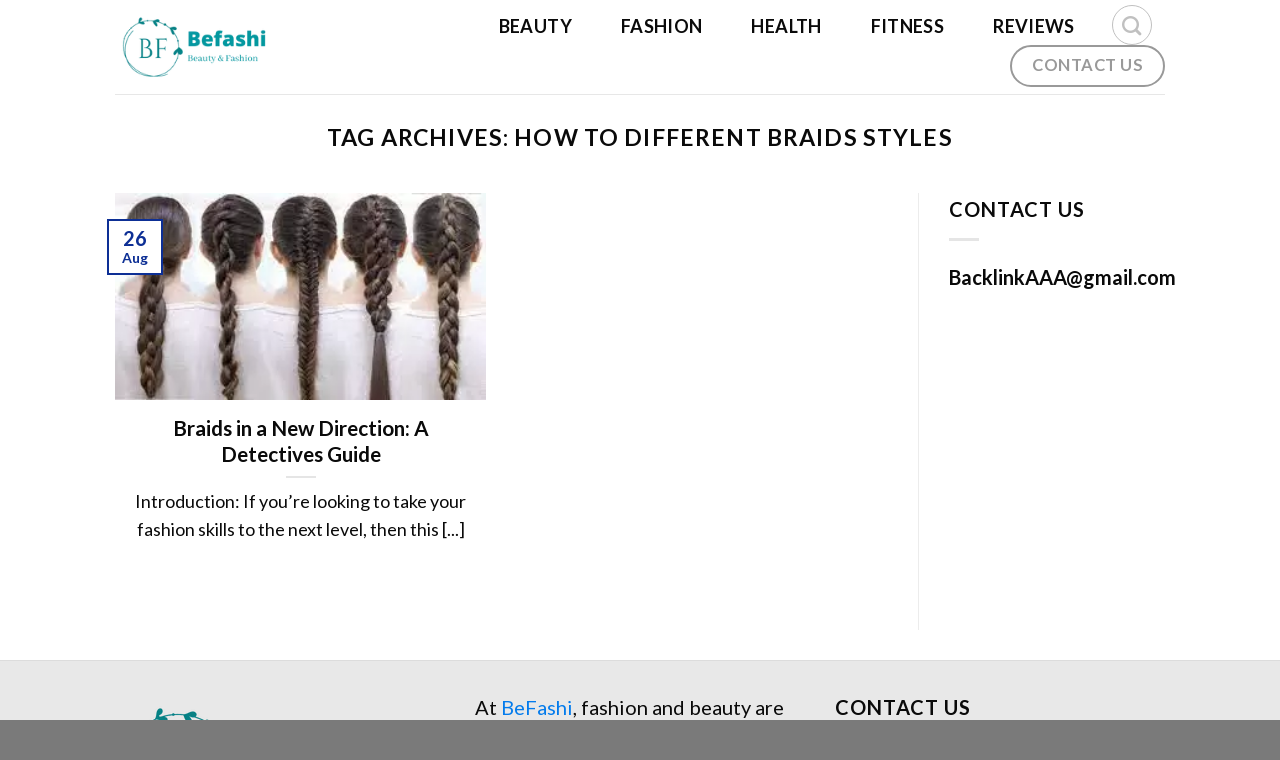

--- FILE ---
content_type: text/html; charset=utf-8
request_url: https://www.google.com/recaptcha/api2/aframe
body_size: 267
content:
<!DOCTYPE HTML><html><head><meta http-equiv="content-type" content="text/html; charset=UTF-8"></head><body><script nonce="gc3dnvrRJrKq8RPWkbunIA">/** Anti-fraud and anti-abuse applications only. See google.com/recaptcha */ try{var clients={'sodar':'https://pagead2.googlesyndication.com/pagead/sodar?'};window.addEventListener("message",function(a){try{if(a.source===window.parent){var b=JSON.parse(a.data);var c=clients[b['id']];if(c){var d=document.createElement('img');d.src=c+b['params']+'&rc='+(localStorage.getItem("rc::a")?sessionStorage.getItem("rc::b"):"");window.document.body.appendChild(d);sessionStorage.setItem("rc::e",parseInt(sessionStorage.getItem("rc::e")||0)+1);localStorage.setItem("rc::h",'1770129196422');}}}catch(b){}});window.parent.postMessage("_grecaptcha_ready", "*");}catch(b){}</script></body></html>